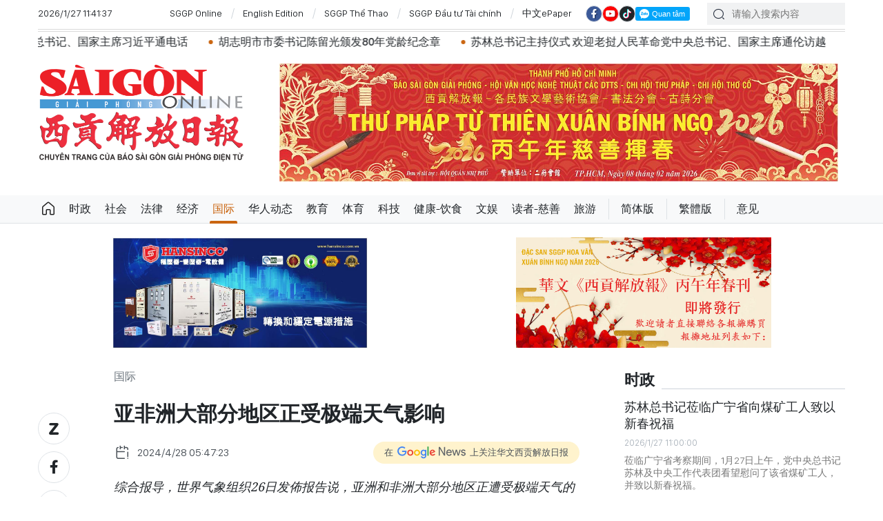

--- FILE ---
content_type: text/html;charset=utf-8
request_url: https://cn.sggp.org.vn/%E4%BA%9A%E9%9D%9E%E6%B4%B2%E5%A4%A7%E9%83%A8%E5%88%86%E5%9C%B0%E5%8C%BA%E6%AD%A3%E5%8F%97%E6%9E%81%E7%AB%AF%E5%A4%A9%E6%B0%94%E5%BD%B1%E5%93%8D-post108007.html
body_size: 19310
content:

 <!DOCTYPE html>
<html lang="zh" class="sgcn">
<head>


 <title>亚非洲大部分地区正受极端天气影响 | 华文西贡解放日报</title>
<meta name="description" content="综合报导，世界气象组织26日发佈报告说，亚洲和非洲大部分地区正遭受极端天气的影响。报告指出，在东非和阿拉伯半岛部分地区，强降雨和洪水夺走了许多人的生命，并造成经济和农业损失。"/>
<meta name="keywords" content="亚非洲大部分地区,极端天气,世界气象组织"/>
<meta name="news_keywords" content="亚非洲大部分地区,极端天气,世界气象组织"/>
<meta http-equiv="Content-Type" content="text/html; charset=utf-8" />
<meta http-equiv="X-UA-Compatible" content="IE=edge"/>
<meta http-equiv="refresh" content="1200" />
<meta name="revisit-after" content="1 days" />
<!-- <meta name="viewport" content="width=device-width, initial-scale=1">-->
<meta http-equiv="content-language" content="zh" />
<link rel="shortcut icon" href="https://static-cms-sggp.epicdn.me/v4/web-cn/styles/img/favicon.ico" type="image/x-icon" />
<link rel="dns-prefetch" href="//static.sggp.org.vn"/>
<link rel="dns-prefetch" href="//www.google-analytics.com" />
<link rel="dns-prefetch" href="//www.googletagmanager.com" />
<link rel="dns-prefetch" href="//stc.za.zaloapp.com" />
<link rel="dns-prefetch" href="//fonts.googleapis.com" />
<meta property="fb:app_id" itemprop="name" content="1508416085866718"/>
<script>
var cmsConfig = {
domainDesktop: 'https://cn.sggp.org.vn',
domainMobile: 'https://cn.sggp.org.vn',
domainApi: 'https://api-cn.sggp.org.vn',
domainStatic: 'https://static-cms-sggp.epicdn.me/v4/web-cn',
domainLog: 'https://log-cn.sggp.org.vn',
googleAnalytics: 'G-868LWVB1EB,UA-97175671-1',
siteId: 0,
adsZone: 4,
adsLazy: true
};
if (window.location.protocol !== 'https:' && window.location.hostname.indexOf('sggp.org.vn') !== -1) {
window.location = 'https://' + window.location.hostname + window.location.pathname + window.location.hash;
}
var USER_AGENT=window.navigator&&window.navigator.userAgent||"",IS_MOBILE=/Android|webOS|iPhone|iPod|BlackBerry|Windows Phone|IEMobile|Mobile Safari|Opera Mini/i.test(USER_AGENT),IS_REDIRECT=!1;function setCookie(e,o,i){var n=new Date,i=(n.setTime(n.getTime()+24*i*60*60*1e3),"expires="+n.toUTCString());document.cookie=e+"="+o+"; "+i+";path=/;"}function getCookie(e){var o=document.cookie.indexOf(e+"="),i=o+e.length+1;return!o&&e!==document.cookie.substring(0,e.length)||-1===o?null:(-1===(e=document.cookie.indexOf(";",i))&&(e=document.cookie.length),unescape(document.cookie.substring(i,e)))}IS_MOBILE&&getCookie("isDesktop")&&(setCookie("isDesktop",1,-1),window.location=window.location.pathname+window.location.search,IS_REDIRECT=!0);
</script>
 <meta name="robots" content="noarchive, max-image-preview:large, index, follow" />
<meta name="GOOGLEBOT" content="noarchive, max-image-preview:large, index, follow" />
 <link rel="canonical" href="https://cn.sggp.org.vn/亚非洲大部分地区正受极端天气影响-post108007.html" />

 <meta property="og:site_name" content="华文西贡解放日报"/>
<meta property="og:rich_attachment" content="true"/>
<meta property="og:type" content="article"/>
<meta property="og:url" content="https://cn.sggp.org.vn/亚非洲大部分地区正受极端天气影响-post108007.html"/>
<meta property="og:image" content="https://image.sggp.org.vn/1200x630/Uploaded/2026/bwvvopqi/2024_04_28/chau-phi-5486.jpg"/>
<meta property="og:image:width" content="1200"/>
<meta property="og:image:height" content="630"/>
<meta property="og:title" content="亚非洲大部分地区正受极端天气影响"/>
<meta property="og:description" content="综合报导，世界气象组织26日发佈报告说，亚洲和非洲大部分地区正遭受极端天气的影响。报告指出，在东非和阿拉伯半岛部分地区，强降雨和洪水夺走了许多人的生命，并造成经济和农业损失。"/>
<meta name="twitter:card" value="summary"/>
<meta name="twitter:url" content="https://cn.sggp.org.vn/亚非洲大部分地区正受极端天气影响-post108007.html"/>
<meta name="twitter:title" content="亚非洲大部分地区正受极端天气影响"/>
<meta name="twitter:description" content="综合报导，世界气象组织26日发佈报告说，亚洲和非洲大部分地区正遭受极端天气的影响。报告指出，在东非和阿拉伯半岛部分地区，强降雨和洪水夺走了许多人的生命，并造成经济和农业损失。"/>
<meta name="twitter:image" content="https://image.sggp.org.vn/1200x630/Uploaded/2026/bwvvopqi/2024_04_28/chau-phi-5486.jpg"/>
<meta name="twitter:site" content="@华文西贡解放日报"/>
<meta name="twitter:creator" content="@华文西贡解放日报"/>
 <meta property="article:tag" content="亚非洲大部分地区,极端天气,世界气象组织"/>
<meta property="article:section" content="国际" />
<meta property="article:published_time" content="2024-04-28T12:47:23+0700"/>
<meta property="article:modified_time" content="2024-04-28T10:18:40+0700"/>

 <meta property="dable:image" content="https://image.sggp.org.vn/600x315/Uploaded/2026/bwvvopqi/2024_04_28/chau-phi-5486.jpg"/>
 <meta property="dable:item_id" content="108007"/>

<script type="application/ld+json">
{
"@context": "http://schema.org",
"@type": "Organization",
"name": "华文西贡解放日报",
"url": "https://cn.sggp.org.vn",
"logo": "https://static-cms-sggp.epicdn.me/v4/web-cn/styles/img/logo.png"
}
</script>

 <script type="application/ld+json">
{
"@context" : "http://schema.org",
"@type" : "WebSite",
"name" : "国际",
"url" : "https://cn.sggp.org.vn/国际/"
}
</script>
<script type="application/ld+json">
{
"@context":"http://schema.org",
"@type":"BreadcrumbList",
"itemListElement":[
{
"@type":"ListItem",
"position":1,
"item":{
"@id":"https://cn.sggp.org.vn/国际/",
"name":"国际"
}
}
]
}
</script>
 <script type="application/ld+json">
{
"@context": "http://schema.org",
"@type": "NewsArticle",
"mainEntityOfPage":{
"@type":"WebPage",
"@id":"https://cn.sggp.org.vn/亚非洲大部分地区正受极端天气影响-post108007.html"
},
"headline": "亚非洲大部分地区正受极端天气影响",
"description": "综合报导，世界气象组织26日发佈报告说，亚洲和非洲大部分地区正遭受极端天气的影响。报告指出，在东非和阿拉伯半岛部分地区，强降雨和洪水夺走了许多人的生命，并造成经济和农业损失。",
"image": {
"@type": "ImageObject",
"url": "https://image.sggp.org.vn/1200x630/Uploaded/2026/bwvvopqi/2024_04_28/chau-phi-5486.jpg",
"width" : 1200,
"height" : 675
},
"datePublished": "2024-04-28T12:47:23+0700",
"dateModified": "2024-04-28T10:18:40+0700",
"author": {
"@type": "Person",
"name": ""
},
"publisher": {
"@type": "Organization",
"name": "华文西贡解放日报",
"logo": {
"@type": "ImageObject",
"url": "https://static-cms-sggp.epicdn.me/v4/web-cn/styles/img/logo.png"
}
}
}
</script>

 <link rel="preload" href="https://static-cms-sggp.epicdn.me/v4/web-cn/styles/fonts/sggp/Noto_Serif_TC/NotoSerifTC-Black.otf" as="font" type="font/otf" crossorigin>
<link rel="preload" href="https://static-cms-sggp.epicdn.me/v4/web-cn/styles/fonts/sggp/Noto_Serif_TC/NotoSerifTC-Medium.otf" as="font" type="font/otf" crossorigin>
<link rel="preload" href="https://static-cms-sggp.epicdn.me/v4/web-cn/styles/fonts/sggp/Noto/NotoSerif-SemiBold.ttf" as="font" type="font/ttf" crossorigin>
<link rel="preload" href="https://static-cms-sggp.epicdn.me/v4/web-cn/styles/fonts/sggp/Noto/NotoSerif-Regular.ttf" as="font" type="font/ttf" crossorigin>
<link rel="preload" href="https://static-cms-sggp.epicdn.me/v4/web-cn/styles/fonts/sggp/Noto/NotoSerif-Italic.ttf" as="font" type="font/ttf" crossorigin>
<link rel="preload" href="https://static-cms-sggp.epicdn.me/v4/web-cn/styles/fonts/sggp/SanFranciscoDisplay/SanFranciscoDisplay-Semibold.otf" as="font" type="font/otf" crossorigin>
<link rel="preload" href="https://static-cms-sggp.epicdn.me/v4/web-cn/styles/fonts/sggp/SanFranciscoDisplay/SanFranciscoDisplay-Medium.otf" as="font" type="font/otf" crossorigin>
<link rel="preload" href="https://static-cms-sggp.epicdn.me/v4/web-cn/styles/fonts/sggp/SanFranciscoDisplay/SanFranciscoDisplay-Regular.otf" as="font" type="font/otf" crossorigin>
<link rel="preload" href="https://static-cms-sggp.epicdn.me/v4/web/styles/css/main.min-1.2.5.css" as="style">
<link rel="preload" href="https://static-cms-sggp.epicdn.me/v4/web-cn/js/main.min.js?v=1.0.4" as="script">

 <link rel="preload" href="https://static-cms-sggp.epicdn.me/v4/web-cn/js/detail.min.js?v=1.0.2" as="script">
 <link rel="preload" href="https://static-cms-common.zadn.vn/content-body/styles/css/sggp.css?v=1.0.2" as="style">
<link rel="stylesheet" href="https://static-cms-common.zadn.vn/content-body/styles/css/sggp.css?v=1.0.2">
<link rel="stylesheet" href="https://static-cms-sggp.epicdn.me/v4/web/styles/css/main.min-1.2.5.css">


  <script type="text/javascript">
var _metaOgUrl = 'https://cn.sggp.org.vn/share108007.html';
var page_title = document.title;
var tracked_url = window.location.pathname + window.location.search + window.location.hash;
 var cate_path = '\u56FD\u9645';
if (cate_path.length > 0) {
tracked_url = "/" + cate_path + tracked_url;
}
</script>
 <script async="" src="https://www.googletagmanager.com/gtag/js?id=G-868LWVB1EB"></script>
<script>
if(!IS_REDIRECT){
window.dataLayer = window.dataLayer || [];
function gtag(){dataLayer.push(arguments);}
gtag('js', new Date());
 gtag('config', 'G-868LWVB1EB', {page_path: tracked_url});
 
  gtag('config', 'UA-97175671-1', {page_path: tracked_url});
 }
</script>
<script async defer src="https://static-cms-sggp.epicdn.me/v4/web-cn/js/log.min.js?v=1.0"></script>
 <script src="https://api-cn.sggp.org.vn/sda?object_type=2&object_id=4&platform=1&head_append=1" data-object="4"></script>

  


<script type="text/javascript">
var cateId = 4;
var contentId = 108007;
</script>
<script async src="https://sp.zalo.me/plugins/sdk.js"></script>
</head>
<body class="">  
 <header class="site-header ">
<div class="container">
<div class="top-header">
<time id="todayTime" class="time"></time>
 <a href="https://sggp.org.vn/" target="_blank" title="SGGP Online">SGGP Online</a>
<a href="https://en.sggp.org.vn/" target="_blank" title="English Edition">English Edition</a>
<a href="https://thethao.sggp.org.vn/" target="_blank" title="SGGP Thể Thao">SGGP Thể Thao</a>
<a href="https://dttc.sggp.org.vn/" target="_blank" title="SGGP Đầu tư Tài chính">SGGP Đầu tư Tài chính</a>
<a href="/epaper/" target="_blank" title="中文ePaper">中文ePaper</a>
<div class="social">
<a href="https://www.facebook.com/baosggphoavan" class="fb" target="_blank" title="Báo SGGP Hoa văn trên Facebook"><i class="ic-facebook"></i></a>
<a href="https://www.youtube.com/@sggphoavan" class="yt" target="_blank" title="Báo SGGP Hoa văn trên Youtube"><i class="ic-video"></i></a>
<a href="https://www.tiktok.com/@sggphoavan" class="tiktok" target="_blank" title="Báo SGGP Hoa văn trên Tiktok"><i class="ic-tiktok"></i></a>
<div class="zalo-follow-only-button" data-oaid="1947282927698490478">Quan tâm Zalo OA</div>
</div>
<div class="search">
<input type="text" class="input-search txtsearch" placeholder="请输入搜索内容">
<i class="ic-search btn_search"></i>
</div>
</div>


 <div class="headline">
<div class="marquee">

<a class="item" href="https://cn.sggp.org.vn/%E8%8B%8F%E6%9E%97%E6%80%BB%E4%B9%A6%E8%AE%B0%E8%8E%85%E4%B8%B4%E5%B9%BF%E5%AE%81%E7%9C%81%E5%90%91%E7%85%A4%E7%9F%BF%E5%B7%A5%E4%BA%BA%E8%87%B4%E4%BB%A5%E6%96%B0%E6%98%A5%E7%A5%9D%E7%A6%8F-post132975.html" title="苏林总书记莅临广宁省向煤矿工人致以新春祝福" >苏林总书记莅临广宁省向煤矿工人致以新春祝福</a>

<a class="item" href="https://cn.sggp.org.vn/post-132924.html" title="党中央总书记苏林同老挝总书记通伦·西苏里举行会谈" >党中央总书记苏林同老挝总书记通伦·西苏里举行会谈</a>

<a class="item" href="https://cn.sggp.org.vn/%E5%85%9A%E4%B8%AD%E5%A4%AE%E6%80%BB%E4%B9%A6%E8%AE%B0%E8%8B%8F%E6%9E%97%E4%B8%8E%E4%B8%AD%E5%85%B1%E4%B8%AD%E5%A4%AE%E6%80%BB%E4%B9%A6%E8%AE%B0%E5%9B%BD%E5%AE%B6%E4%B8%BB%E5%B8%AD%E4%B9%A0%E8%BF%91%E5%B9%B3%E9%80%9A%E7%94%B5%E8%AF%9D-post132940.html" title="党中央总书记苏林与中共中央总书记、国家主席习近平通电话" >党中央总书记苏林与中共中央总书记、国家主席习近平通电话</a>

<a class="item" href="https://cn.sggp.org.vn/%E8%83%A1%E5%BF%97%E6%98%8E%E5%B8%82%E5%B8%82%E5%A7%94%E4%B9%A6%E8%AE%B0%E9%99%88%E7%95%99%E5%85%89%E9%A2%81%E5%8F%9180%E5%B9%B4%E5%85%9A%E9%BE%84%E7%BA%AA%E5%BF%B5%E7%AB%A0-post132918.html" title="胡志明市市委书记陈留光颁发80年党龄纪念章" >胡志明市市委书记陈留光颁发80年党龄纪念章</a>

<a class="item" href="https://cn.sggp.org.vn/%E8%8B%8F%E6%9E%97%E6%80%BB%E4%B9%A6%E8%AE%B0%E4%B8%BB%E6%8C%81%E4%BB%AA%E5%BC%8F-%E6%AC%A2%E8%BF%8E%E8%80%81%E6%8C%9D%E4%BA%BA%E6%B0%91%E9%9D%A9%E5%91%BD%E5%85%9A%E4%B8%AD%E5%A4%AE%E6%80%BB%E4%B9%A6%E8%AE%B0%E5%9B%BD%E5%AE%B6%E4%B8%BB%E5%B8%AD%E9%80%9A%E4%BC%A6%E8%AE%BF%E8%B6%8A-post132905.html" title="苏林总书记主持仪式 欢迎老挝人民革命党中央总书记、国家主席通伦访越" >苏林总书记主持仪式 欢迎老挝人民革命党中央总书记、国家主席通伦访越</a>

<a class="item" href="https://cn.sggp.org.vn/%E8%8B%8F%E6%9E%97%E6%80%BB%E4%B9%A6%E8%AE%B0%E4%BC%9A%E8%A7%81%E5%87%BA%E5%B8%AD%E5%85%9A-%E5%8D%81%E5%9B%9B%E5%A4%A7%E7%9A%84%E9%A9%BB%E5%A4%96%E5%A4%A7%E4%BD%BF%E5%92%8C%E8%B6%8A%E5%8D%97%E9%A9%BB%E5%A4%96%E6%9C%BA%E6%9E%84%E8%B4%9F%E8%B4%A3%E4%BA%BA-post132874.html" title="苏林总书记会见出席党 “十四大”的驻外大使和越南驻外机构负责人" >苏林总书记会见出席党 “十四大”的驻外大使和越南驻外机构负责人</a>

<a class="item" href="https://cn.sggp.org.vn/%E8%83%A1%E5%BF%97%E6%98%8E%E5%B8%82%E5%8A%A0%E7%B4%A7%E6%8E%A8%E8%BF%9B%E5%9C%B0%E9%93%812%E5%8F%B7%E7%BA%BF%E5%9C%B0%E8%B4%A8%E5%8B%98%E6%9F%A5%E9%92%BB%E6%8E%A2%E5%B7%A5%E4%BD%9C-post132866.html" title="胡志明市加紧推进地铁2号线地质勘查钻探工作" >胡志明市加紧推进地铁2号线地质勘查钻探工作</a>

<a class="item" href="https://cn.sggp.org.vn/多国领导人继续发来贺电贺函祝贺苏林同志当选越南共产党中央总书记-post132862.html" title="多国领导人继续发来贺电贺函祝贺苏林同志当选越南共产党中央总书记" >多国领导人继续发来贺电贺函祝贺苏林同志当选越南共产党中央总书记</a>

<a class="item" href="https://cn.sggp.org.vn/post-132842.html" title="越南小型企业在压力下推进数字化转型" >越南小型企业在压力下推进数字化转型</a>

<a class="item" href="https://cn.sggp.org.vn/post-132838.html" title="越南被评选为亚洲最值得体验的旅游目的地之一" >越南被评选为亚洲最值得体验的旅游目的地之一</a>

<a class="item" href="https://cn.sggp.org.vn/%E5%90%8C%E5%A1%94%E7%9C%81ocop%E4%BA%A7%E5%93%81%E5%9C%A8%E5%9B%BD%E5%86%85%E5%B8%82%E5%9C%BA%E7%AB%99%E7%A8%B3%E8%84%9A%E8%B7%9F-%E9%80%90%E6%AD%A5%E8%BF%9B%E5%86%9B%E5%9B%BD%E9%99%85%E5%B8%82%E5%9C%BA-post132833.html" title="同塔省OCOP产品：在国内市场站稳脚跟 逐步进军国际市场" >同塔省OCOP产品：在国内市场站稳脚跟 逐步进军国际市场</a>
 </div>
</div>

<div class="content-header">
 <a href="https://cn.sggp.org.vn" title="华文西贡解放日报" class="logo">华文西贡解放日报</a>

<div id="sdaWeb_SdaHeader" class="rennab" data-platform="1" data-position="Web_SdaHeader">
<script>
window.addEventListener('load', function(){
if(typeof Web_SdaHeader != 'undefined'){window.CMS_RENNAB.pushSda(Web_SdaHeader, 'sdaWeb_SdaHeader');}else{document.getElementById('sdaWeb_SdaHeader').style.display = "none";}
});
</script>
</div>
</div>
</div>


<div class="navigation sticky">
<ul class="menu">
<li>
<a class="ic-home " href="https://cn.sggp.org.vn" title="Trang chủ">Trang chủ</a>
</li>
 
<li>
<a class="" href="https://cn.sggp.org.vn/时政/" title="时政">时政</a>

</li>

<li>
<a class="" href="https://cn.sggp.org.vn/社会/" title="社会">社会</a>

</li>

<li>
<a class="" href="https://cn.sggp.org.vn/法律/" title="法律">法律</a>

</li>

<li>
<a class="" href="https://cn.sggp.org.vn/经济/" title="经济">经济</a>

</li>

<li>
<a class="active" href="https://cn.sggp.org.vn/国际/" title="国际">国际</a>

</li>

<li>
<a class="" href="https://cn.sggp.org.vn/华人动态/" title="华人动态">华人动态</a>

</li>

<li>
<a class="" href="https://cn.sggp.org.vn/教育/" title="教育">教育</a>

</li>

<li>
<a class="" href="https://cn.sggp.org.vn/体育/" title="体育">体育</a>

</li>

<li>
<a class="" href="https://cn.sggp.org.vn/科技/" title="科技">科技</a>

</li>

<li>
<a class="" href="https://cn.sggp.org.vn/健康-饮食/" title="健康-饮食">健康-饮食</a>

</li>

<li>
<a class="" href="https://cn.sggp.org.vn/文娱/" title="文娱">文娱</a>

</li>

<li>
<a class="" href="https://cn.sggp.org.vn/读者-慈善/" title="读者-慈善">读者-慈善</a>

</li>

<li>
<a class="" href="https://cn.sggp.org.vn/旅游/" title="旅游">旅游</a>

</li>
 <li class="bold"><a href="javascript:TSC('gb');" title="简体版">简体版</a></li>
<li class="bold"><a href="javascript:TSC('big5');" title="繁體版">繁體版</a></li>
<li class="bold"><a href="mailto:hoavan@sggp.org.vn" target="_blank" title="意见">意见</a></li>

</ul>
</div>
</header>
<div class="site-body"> 
 

<div class="container detail-page">
<div class="rennab-wrap equal-3">

<div id="sdaWeb_SdaTop" class="rennab" data-platform="1" data-position="Web_SdaTop">
<script>
window.addEventListener('load', function(){
if(typeof Web_SdaTop != 'undefined'){window.CMS_RENNAB.pushSda(Web_SdaTop, 'sdaWeb_SdaTop');}else{document.getElementById('sdaWeb_SdaTop').style.display = "none";}
});
</script>
</div>
</div>
<div class="row">
<div class="main-col content-col">
<div class="article">



<div class="breadcrumbs">
     <h2 class="main">
<a href="https://cn.sggp.org.vn/国际/" title="国际" class="active">国际</a>
</h2>


</div>


<div class="social sticky article__share">
<a href="javascript:void(0);" class="zl zalo-share-button" data-href="https://cn.sggp.org.vn/share108007.html" data-oaid="2972004326007924608" data-layout="2" data-color="blue" data-customize="true">
<i class="ic-zalo"></i>
</a>
<a href="javascript:void(0);" class="share fb" data-href="https://cn.sggp.org.vn/share108007.html" data-rel="facebook" title="Share Facebook">
<i class="ic-facebook"></i>
</a>
<a href="javascript:void(0);" class="share tw" data-href="https://cn.sggp.org.vn/share108007.html" data-rel="twitter" title="Share Twitter">
<i class="ic-twitter"></i>
</a>
<a href="mailto:?subject=Tin đáng đọc từ Báo Sài Gòn Giải Phóng&body=https://cn.sggp.org.vn/share108007.html" class="mail">
<i class="ic-email "></i>
</a>
<a href="javascript:void(0);" class="print sendprint" title="Print">
<i class="ic-print"></i>
</a>
<a href="javascript:void(0);" class="share link" data-rel="copy" data-href="https://cn.sggp.org.vn/share108007.html" title="Copy link">
<i class="ic-link"></i>
</a>
<a href="#comment108007" class="mess" title="Comment">
<i class="ic-mess"></i>
</a>

<a href="https://cn.sggp.org.vn/国际/" class="back" title="国际">
<i class="ic-reply"></i>
</a>
</div>

 <h1 class="article__title cms-title">
 亚非洲大部分地区正受极端天气影响
</h1>

<div class="article__meta">
<div class="row">




<time class="time" datetime="2024-04-28T12:47:23+0700"><i class="ic-calendar"></i><span data-time="1714283243">28/04/2024 12:47</span></time>
<meta class="cms-date" itemprop="datePublished" content="2024-04-28T12:47:23+0700">
<a class="gg-news" href="https://news.google.com/publications/CAAqBwgKMNHOqQww4862BA" target="_blank" title="Google News">
<span>在</span>
<img src="https://static-cms-sggp.epicdn.me/v4/web-cn/styles/img/gg-news.png" alt="Google News">
<span>上关注华文西贡解放日报</span>
</a>
</div>
</div>

 <div class="article__sapo cms-desc">
<p>综合报导，世界气象组织26日发佈报告说，亚洲和非洲大部分地区正遭受极端天气的影响。报告指出，在东非和阿拉伯半岛部分地区，强降雨和洪水夺走了许多人的生命，并造成经济和农业损失。</p>
</div>

<div id="sdaWeb_SdaArticleAfterSapo" class="rennab" data-platform="1" data-position="Web_SdaArticleAfterSapo">
<script>
window.addEventListener('load', function(){
if(typeof Web_SdaArticleAfterSapo != 'undefined'){window.CMS_RENNAB.pushSda(Web_SdaArticleAfterSapo, 'sdaWeb_SdaArticleAfterSapo');}else{document.getElementById('sdaWeb_SdaArticleAfterSapo').style.display = "none";}
});
</script>
</div>

<div class="article__body zce-content-body cms-body" itemprop="articleBody">


<figure class="">
<img class="cms-photo" src="https://image.sggp.org.vn/w680/Uploaded/2026/bwvvopqi/2024_04_28/chau-phi-5486.jpg" alt="当地时间4月26日，世界气象组织发布报告说，亚洲和非洲大部分地区正遭受极端天气的影响。（图：互联网）" cms-photo-caption="当地时间4月26日，世界气象组织发布报告说，亚洲和非洲大部分地区正遭受极端天气的影响。（图：互联网）"/>
 <figcaption>当地时间4月26日，世界气象组织发布报告说，亚洲和非洲大部分地区正遭受极端天气的影响。（图：互联网）</figcaption>
</figure>

<div id="sdaWeb_SdaArticleAfterAvatar" class="rennab" data-platform="1" data-position="Web_SdaArticleAfterAvatar">
<script>
window.addEventListener('load', function(){
if(typeof Web_SdaArticleAfterAvatar != 'undefined'){window.CMS_RENNAB.pushSda(Web_SdaArticleAfterAvatar, 'sdaWeb_SdaArticleAfterAvatar');}else{document.getElementById('sdaWeb_SdaArticleAfterAvatar').style.display = "none";}
});
</script>
</div>
<p style="text-align: justify;">　　在亚洲，高温席捲多地，扰乱民众日常生活，且构成严重的健康威胁。世界气象组织专家表示，厄尔尼诺现象和印度洋偶极子现象正在发挥作用，但是人类活动产生的温室气体也对气候也产生了重大影响，特别是在极端高温方面。连日来，肯尼亚、坦桑尼亚、布隆迪等东非国家遭受持续暴雨袭击，由此引发的洪水、泥石流等灾害已经导致200多人死亡。据气象部门预测，非洲之角的一些国家将在5月至7月期间经历比以往更加潮湿的天气。预计苏丹、埃塞俄比亚、乌干达等国家都将受到影响◆</p>








<div id="sdaWeb_SdaArticleAfterBody" class="rennab" data-platform="1" data-position="Web_SdaArticleAfterBody">
<script>
window.addEventListener('load', function(){
if(typeof Web_SdaArticleAfterBody != 'undefined'){window.CMS_RENNAB.pushSda(Web_SdaArticleAfterBody, 'sdaWeb_SdaArticleAfterBody');}else{document.getElementById('sdaWeb_SdaArticleAfterBody').style.display = "none";}
});
</script>
</div>
</div>


<div class="social border article__share">

<a href="https://cn.sggp.org.vn/国际/" class="back" title="国际">
<i class="ic-reply"></i>
</a>
<a href="#comment108007" class="mess" title="Comment">
<i class="ic-mess"></i>
</a>
<a href="mailto:?subject=Tin đáng đọc từ Báo Sài Gòn Giải Phóng&body=https://cn.sggp.org.vn/share108007.html" class="mail">
<i class="ic-email "></i>
</a>
<a href="javascript:void(0);" class="share link" data-rel="copy" data-href="https://cn.sggp.org.vn/share108007.html" title="Copy link">
<i class="ic-link"></i>
</a>
<a href="javascript:void(0);" class="print sendprint" title="Print">
<i class="ic-print"></i>
</a>
<a href="javascript:void(0);" class="zl zalo-share-button" data-href="https://cn.sggp.org.vn/share108007.html" data-oaid="2972004326007924608" data-layout="2" data-color="blue" data-customize="true">
<i class="ic-zalo"></i>
</a>
<a href="javascript:void(0);" class="share fb" data-href="https://cn.sggp.org.vn/share108007.html" data-rel="facebook" title="Share Facebook">
<i class="ic-facebook"></i>
</a>
<a href="javascript:void(0);" class="share tw" data-href="https://cn.sggp.org.vn/share108007.html" data-rel="twitter" title="Share Twitter">
<i class="ic-twitter"></i>
</a>
</div>

<div id="sdaWeb_SdaArticleAfterSocial" class="rennab" data-platform="1" data-position="Web_SdaArticleAfterSocial">
<script>
window.addEventListener('load', function(){
if(typeof Web_SdaArticleAfterSocial != 'undefined'){window.CMS_RENNAB.pushSda(Web_SdaArticleAfterSocial, 'sdaWeb_SdaArticleAfterSocial');}else{document.getElementById('sdaWeb_SdaArticleAfterSocial').style.display = "none";}
});
</script>
</div>

 <div class="article__tag">
<h3 class="box-heading">
<span class="title">关键词</span>
</h3>
<div class="box-content">
 <a href="https://cn.sggp.org.vn/亚非洲大部分地区-tag233085.html" title="亚非洲大部分地区">亚非洲大部分地区</a>
 <a href="https://cn.sggp.org.vn/极端天气-tag193800.html" title="极端天气">极端天气</a>
 <a href="https://cn.sggp.org.vn/世界气象组织-tag186015.html" title="世界气象组织">世界气象组织</a>
 </div>
</div>

<div id="sdaWeb_SdaArticleAfterTag" class="rennab" data-platform="1" data-position="Web_SdaArticleAfterTag">
<script>
window.addEventListener('load', function(){
if(typeof Web_SdaArticleAfterTag != 'undefined'){window.CMS_RENNAB.pushSda(Web_SdaArticleAfterTag, 'sdaWeb_SdaArticleAfterTag');}else{document.getElementById('sdaWeb_SdaArticleAfterTag').style.display = "none";}
});
</script>
</div>

 <div class="wrap-comment" id="comment108007" data-id="108007" data-type="20"></div>

<div id="sdaWeb_SdaArticleAfterComment" class="rennab" data-platform="1" data-position="Web_SdaArticleAfterComment">
<script>
window.addEventListener('load', function(){
if(typeof Web_SdaArticleAfterComment != 'undefined'){window.CMS_RENNAB.pushSda(Web_SdaArticleAfterComment, 'sdaWeb_SdaArticleAfterComment');}else{document.getElementById('sdaWeb_SdaArticleAfterComment').style.display = "none";}
});
</script>
</div>
</div>


<div class="multi-pack-3">
<h3 class="box-heading">
<a href="https://cn.sggp.org.vn/国际/" title="国际" class="title">
相关阅读
</a>
</h3>
<div class="box-content content-list " data-source="recommendation-4">

 
<article class="story" data-id="132977">
 

 <figure class="story__thumb">
<a class="cms-link" href="https://cn.sggp.org.vn/中国外交部回应高市早苗涉台湾地区最新言论日方没有任何资格对台湾地区置喙-post132977.html" title="中国外交部回应高市早苗涉台湾地区最新言论：日方没有任何资格对台湾地区置喙">
 <img class="lazyload" src="[data-uri]" data-src="https://image.sggp.org.vn/240x160/Uploaded/2026/mognug/2026_01_27/3b87e950352ac65ccbaec15d346e960092138aa7-6154-5557.jpg" alt="外交部发言人郭嘉昆。">
</a>
</figure>


<h2 class="story__heading" data-tracking="132977">
<a class="cms-link" href="https://cn.sggp.org.vn/中国外交部回应高市早苗涉台湾地区最新言论日方没有任何资格对台湾地区置喙-post132977.html" title="中国外交部回应高市早苗涉台湾地区最新言论：日方没有任何资格对台湾地区置喙">
中国外交部回应高市早苗涉台湾地区最新言论：日方没有任何资格对台湾地区置喙
 
</a>
</h2> 
<div class="story__meta">


<time class="time" datetime="2026-01-27T17:40:16+0700" data-time="1769510416">
27/01/2026 17:40
</time>
</div>


 <div class="story__summary story__shorten">
<p>据新华社报道，日本首相高市早苗称，如果台海发生危机，美日可能采取联合行动撤离美日公民，在这样的情况下，日本不可能抛弃它的盟友。对此，中国外交部发言人郭嘉昆1月27日在例行记者会上说，无论在历史上、法律上，日方都没有任何资格对台湾地区置喙。</p>
</div>
</article>




<article class="story" data-id="132971">
 

 <figure class="story__thumb">
<a class="cms-link" href="https://cn.sggp.org.vn/未来五年中国空间科学驶入快车道-post132971.html" title="未来五年，中国空间科学驶入快车道">
 <img class="lazyload" src="[data-uri]" data-src="https://image.sggp.org.vn/240x160/Uploaded/2026/chuovhu/2026_01_27/64aaba85e4b0736d76fb2cad-m-9903-2227.jpg" alt="2023年7月9日晚上7时，中国在酒泉卫星发射中心使用长征二号丙运载火箭。图：新华社">
</a>
</figure>


<h2 class="story__heading" data-tracking="132971">
<a class="cms-link" href="https://cn.sggp.org.vn/未来五年中国空间科学驶入快车道-post132971.html" title="未来五年，中国空间科学驶入快车道">
未来五年，中国空间科学驶入快车道
 
</a>
</h2> 
<div class="story__meta">


<time class="time" datetime="2026-01-27T17:15:40+0700" data-time="1769508940">
27/01/2026 17:15
</time>
</div>


 <div class="story__summary story__shorten">
<p>从“神舟”系列飞船到“嫦娥”探月工程，中国的空间科技正逐渐从“跟跑”到“并跑”，甚至在某些领域实现“领跑”。上周末，在复旦大学举行的第六届中国大地测量和地球物理学学术大会（CCGG）期间，中国科学院院士、中国科学院国家空间科学中心主任王赤接受专访时表示，“十五五”期间，中国的空间科学发展将驶入快车道。</p>
</div>
</article>




<article class="story" data-id="132965">
 

 <figure class="story__thumb">
<a class="cms-link" href="https://cn.sggp.org.vn/英国首相斯塔默将访华-post132965.html" title="英国首相斯塔默将访华 ">
 <img class="lazyload" src="[data-uri]" data-src="https://image.sggp.org.vn/240x160/Uploaded/2026/cqjwqcadl/2026_01_27/rbdp39znttumozcn-9705-4175.jpg" alt="外交部发言人1月27日宣布：应国务院总理李强邀请，英国首相斯塔默将于1月28日至31日对中国进行正式访问。 (图自新华社） ">
</a>
</figure>


<h2 class="story__heading" data-tracking="132965">
<a class="cms-link" href="https://cn.sggp.org.vn/英国首相斯塔默将访华-post132965.html" title="英国首相斯塔默将访华 ">
英国首相斯塔默将访华 
 
</a>
</h2> 
<div class="story__meta">


<time class="time" datetime="2026-01-27T15:11:44+0700" data-time="1769501504">
27/01/2026 15:11
</time>
</div>



</article>




<article class="story" data-id="132945">
 

 <figure class="story__thumb">
<a class="cms-link" href="https://cn.sggp.org.vn/美军林肯号航母打击群正部署到中东-post132945.html" title="美军：“林肯”号航母打击群“正部署到中东”">
 <img class="lazyload" src="[data-uri]" data-src="https://image.sggp.org.vn/240x160/Uploaded/2026/cdhncuxjw/2026_01_27/1b6c5fd70e10424d850ad9714f53383f-6-2-6588-712.jpg" alt="美军：“林肯”号航母打击群“正部署到中东”">
</a>
</figure>


<h2 class="story__heading" data-tracking="132945">
<a class="cms-link" href="https://cn.sggp.org.vn/美军林肯号航母打击群正部署到中东-post132945.html" title="美军：“林肯”号航母打击群“正部署到中东”">
美军：“林肯”号航母打击群“正部署到中东”
 
</a>
</h2> 
<div class="story__meta">


<time class="time" datetime="2026-01-27T09:26:42+0700" data-time="1769480802">
27/01/2026 09:26
</time>
</div>


 <div class="story__summary story__shorten">
<p>据中新网援引美国广播公司(ABC)报道，当地时间1月26日，负责中东地区美军行动的美军中央司令部在社交媒体发布消息说，美国海军“亚伯拉罕·林肯”号航空母舰打击群“正部署到中东”。</p>
</div>
</article>
 
<div id="sdaWeb_SdaNative1" class="rennab" data-platform="1" data-position="Web_SdaNative1">
<script>
window.addEventListener('load', function(){
if(typeof Web_SdaNative1 != 'undefined'){window.CMS_RENNAB.pushSda(Web_SdaNative1, 'sdaWeb_SdaNative1');}else{document.getElementById('sdaWeb_SdaNative1').style.display = "none";}
});
</script>
</div>



<article class="story" data-id="132944">
 

 <figure class="story__thumb">
<a class="cms-link" href="https://cn.sggp.org.vn/特朗普将提高对韩国多种商品关税税率至25-post132944.html" title="特朗普：将提高对韩国多种商品关税税率至25%">
 <img class="lazyload" src="[data-uri]" data-src="https://image.sggp.org.vn/240x160/Uploaded/2026/cdhncuxjw/2026_01_27/37b3fe605fa64727a36b8066ba159efa-9645-2404.jpg" alt="当地时间2025年8月25日，美国总统特朗普与韩国总统李在明在华盛顿白宫椭圆形办公室举行双边会晤。">
</a>
</figure>


<h2 class="story__heading" data-tracking="132944">
<a class="cms-link" href="https://cn.sggp.org.vn/特朗普将提高对韩国多种商品关税税率至25-post132944.html" title="特朗普：将提高对韩国多种商品关税税率至25%">
特朗普：将提高对韩国多种商品关税税率至25%
 
</a>
</h2> 
<div class="story__meta">


<time class="time" datetime="2026-01-27T09:03:04+0700" data-time="1769479384">
27/01/2026 09:03
</time>
</div>


 <div class="story__summary story__shorten">
<p>据中新网援引美国哥伦比亚广播公司(CBS)报道，当地时间1月26日，美国总统特朗普在社交媒体上表示，由于韩国国会未批准并落实此前与美国达成的贸易协议，美方将提高对韩国商品征收的关税税率。</p>
</div>
</article>




<article class="story" data-id="132937">
 

 <figure class="story__thumb">
<a class="cms-link" href="https://cn.sggp.org.vn/日本北海道大雪导致约7000人被困新千岁机场-post132937.html" title="日本北海道大雪导致约7000人被困新千岁机场">
 <img class="lazyload" src="[data-uri]" data-src="https://image.sggp.org.vn/240x160/Uploaded/2026/cdhncuxjw/2026_01_26/img-c7147c2b87afa9a64c6b9fd049713608797008-5577-9594.jpg" alt="为返乡困难者开放札幌站前的“地下步行空间”。共同社">
</a>
</figure>


<h2 class="story__heading" data-tracking="132937">
<a class="cms-link" href="https://cn.sggp.org.vn/日本北海道大雪导致约7000人被困新千岁机场-post132937.html" title="日本北海道大雪导致约7000人被困新千岁机场">
日本北海道大雪导致约7000人被困新千岁机场
 
</a>
</h2> 
<div class="story__meta">


<time class="time" datetime="2026-01-26T18:27:54+0700" data-time="1769426874">
26/01/2026 18:27
</time>
</div>


 <div class="story__summary story__shorten">
<p>据外媒消息称，日本北海道的新千岁机场1月25日因风雪天气等影响，联结羽田机场和关西机场的共56个航班被取消。运营方北海道机场公司表示，约7000人被困在机场度过了一夜。该公司开放了原本深夜关闭的馆内。</p>
</div>
</article>




<article class="story" data-id="132936">
 

 <figure class="story__thumb">
<a class="cms-link" href="https://cn.sggp.org.vn/俄总统新闻秘书俄美乌三方会谈将于下周继续-post132936.html" title="俄总统新闻秘书：俄美乌三方会谈将于下周继续">
 <img class="lazyload" src="[data-uri]" data-src="https://image.sggp.org.vn/240x160/Uploaded/2026/cqjwqcadl/2026_01_26/1212372689-17186129635401n-9554-8855.jpg" alt="俄罗斯总统新闻秘书佩斯科夫。">
</a>
</figure>


<h2 class="story__heading" data-tracking="132936">
<a class="cms-link" href="https://cn.sggp.org.vn/俄总统新闻秘书俄美乌三方会谈将于下周继续-post132936.html" title="俄总统新闻秘书：俄美乌三方会谈将于下周继续">
俄总统新闻秘书：俄美乌三方会谈将于下周继续
 
</a>
</h2> 
<div class="story__meta">


<time class="time" datetime="2026-01-26T18:16:27+0700" data-time="1769426187">
26/01/2026 18:16
</time>
</div>


 <div class="story__summary story__shorten">
<p>据新华社报道，俄罗斯总统新闻秘书佩斯科夫1月26日表示，新一轮俄罗斯、美国、乌克兰三方会谈将于下周继续进行，具体时间未定。</p>
</div>
</article>




<article class="story" data-id="132925">
 

 <figure class="story__thumb">
<a class="cms-link" href="https://cn.sggp.org.vn/墨西哥一球场发生枪击事件致11人身亡-post132925.html" title="墨西哥一球场发生枪击事件致11人身亡">
 <img class="lazyload" src="[data-uri]" data-src="https://image.sggp.org.vn/240x160/Uploaded/2026/cqjwqcadl/2026_01_26/111-5904-7049.jpeg" alt="安全人员在发生枪击的足球场周边巡逻。新华社发">
</a>
</figure>


<h2 class="story__heading" data-tracking="132925">
<a class="cms-link" href="https://cn.sggp.org.vn/墨西哥一球场发生枪击事件致11人身亡-post132925.html" title="墨西哥一球场发生枪击事件致11人身亡">
墨西哥一球场发生枪击事件致11人身亡
 
</a>
</h2> 
<div class="story__meta">


<time class="time" datetime="2026-01-26T16:19:08+0700" data-time="1769419148">
26/01/2026 16:19
</time>
</div>


 <div class="story__summary story__shorten">
<p>据新华社报道，墨西哥瓜纳华托州萨拉曼卡市政府1月25日发布通告说，该市一足球场同日下午发生枪击事件，造成11人身亡、12人受伤。</p>
</div>
</article>

 
<div id="sdaWeb_SdaNative1" class="rennab" data-platform="1" data-position="Web_SdaNative1">
<script>
window.addEventListener('load', function(){
if(typeof Web_SdaNative1 != 'undefined'){window.CMS_RENNAB.pushSda(Web_SdaNative1, 'sdaWeb_SdaNative1');}else{document.getElementById('sdaWeb_SdaNative1').style.display = "none";}
});
</script>
</div>


<article class="story" data-id="132916">
 

 <figure class="story__thumb">
<a class="cms-link" href="https://cn.sggp.org.vn/美国两名前总统谴责移民执法人员枪杀公民事件-post132916.html" title="美国两名前总统谴责移民执法人员枪杀公民事件">
 <img class="lazyload" src="[data-uri]" data-src="https://image.sggp.org.vn/240x160/Uploaded/2026/bajokv/2026_01_26/img-9457-4392-7245.jpeg" alt="1月25日，在美国加利福尼亚州旧金山，人们为亚历克斯•普雷蒂举行烛光悼念活动。">
</a>
</figure>


<h2 class="story__heading" data-tracking="132916">
<a class="cms-link" href="https://cn.sggp.org.vn/美国两名前总统谴责移民执法人员枪杀公民事件-post132916.html" title="美国两名前总统谴责移民执法人员枪杀公民事件">
美国两名前总统谴责移民执法人员枪杀公民事件
 
</a>
</h2> 
<div class="story__meta">


<time class="time" datetime="2026-01-26T14:38:47+0700" data-time="1769413127">
26/01/2026 14:38
</time>
</div>


 <div class="story__summary story__shorten">
<p>据新华社报道，民主党籍美国前总统奥巴马和美国前总统克林顿1月25日分别发表声明，谴责联邦移民执法人员近日开枪打死两名美国公民，表示相关事件“令人痛心”，呼吁美国民众挺身而出。</p>
</div>
</article>




<article class="story" data-id="132907">
 

 <figure class="story__thumb">
<a class="cms-link" href="https://cn.sggp.org.vn/菲律宾渡轮沉没-已救起300余人-post132907.html" title="菲律宾渡轮沉没 已救起300余人">
 <img class="lazyload" src="[data-uri]" data-src="https://image.sggp.org.vn/240x160/Uploaded/2026/bajokv/2026_01_26/img-9449-9135-6202.jpeg" alt="1月26日，在菲律宾巴西兰省附近海域，幸存者在救援船上休息。">
</a>
</figure>


<h2 class="story__heading" data-tracking="132907">
<a class="cms-link" href="https://cn.sggp.org.vn/菲律宾渡轮沉没-已救起300余人-post132907.html" title="菲律宾渡轮沉没 已救起300余人">
菲律宾渡轮沉没 已救起300余人
 
</a>
</h2> 
<div class="story__meta">


<time class="time" datetime="2026-01-26T11:10:13+0700" data-time="1769400613">
26/01/2026 11:10
</time>
</div>


 <div class="story__summary story__shorten">
<p>据新华社报道，菲律宾海岸警卫队1月26日上午表示，当日在该国南部巴西兰省附近海域沉没的渡轮“没有超载”。</p>
</div>
</article>




<article class="story" data-id="132902">
 

 <figure class="story__thumb">
<a class="cms-link" href="https://cn.sggp.org.vn/泰国各家机场加强尼帕病毒防控措施-post132902.html" title="泰国各家机场加强尼帕病毒防控措施">
 <img class="lazyload" src="[data-uri]" data-src="https://image.sggp.org.vn/240x160/Uploaded/2026/bajokv/2026_01_26/img-9445-2356-5338.jpeg" alt="游客在泰国曼谷素万那普国际机场办理登机手续。">
</a>
</figure>


<h2 class="story__heading" data-tracking="132902">
<a class="cms-link" href="https://cn.sggp.org.vn/泰国各家机场加强尼帕病毒防控措施-post132902.html" title="泰国各家机场加强尼帕病毒防控措施">
泰国各家机场加强尼帕病毒防控措施
 
</a>
</h2> 
<div class="story__meta">


<time class="time" datetime="2026-01-26T10:21:31+0700" data-time="1769397691">
26/01/2026 10:21
</time>
</div>


 <div class="story__summary story__shorten">
<p>据越通社报道，泰国有关部门正在加强对素万那普机场、廊曼机场和普吉机场的疾病防控工作，重点筛查来自印度西孟加拉邦的入境旅客。该地区近日已确认暴发由尼帕病毒引起、致死率较高的疫情。</p>
</div>
</article>




<article class="story" data-id="132893">
 

 <figure class="story__thumb">
<a class="cms-link" href="https://cn.sggp.org.vn/韩国前国务总理李海瓒在越南逝世-post132893.html" title="韩国前国务总理李海瓒在越南逝世">
 <img class="lazyload" src="[data-uri]" data-src="https://image.sggp.org.vn/240x160/Uploaded/2026/bajokv/2026_01_26/img-9439-4361-9831.jpeg" alt="韩国前国务总理李海瓒。">
</a>
</figure>


<h2 class="story__heading" data-tracking="132893">
<a class="cms-link" href="https://cn.sggp.org.vn/韩国前国务总理李海瓒在越南逝世-post132893.html" title="韩国前国务总理李海瓒在越南逝世">
韩国前国务总理李海瓒在越南逝世
 
</a>
</h2> 
<div class="story__meta">


<time class="time" datetime="2026-01-26T09:03:25+0700" data-time="1769393005">
26/01/2026 09:03
</time>
</div>


 <div class="story__summary story__shorten">
<p>1月25日，越南外交部发言人范秋姮就韩国前国务总理李海瓒在胡志明市逝世一事答记者问，表示越方已为韩国前国务总理李海瓒提供最有利的医疗救治条件，并向韩国政府和逝者家属致以诚挚慰问和深切哀悼。</p>
</div>
</article>


 
<div id="sdaWeb_SdaNative3" class="rennab" data-platform="1" data-position="Web_SdaNative3">
<script>
window.addEventListener('load', function(){
if(typeof Web_SdaNative3 != 'undefined'){window.CMS_RENNAB.pushSda(Web_SdaNative3, 'sdaWeb_SdaNative3');}else{document.getElementById('sdaWeb_SdaNative3').style.display = "none";}
});
</script>
</div>

<article class="story" data-id="132884">
 

 <figure class="story__thumb">
<a class="cms-link" href="https://cn.sggp.org.vn/卡尼号召加拿大人购买国货-应对外部威胁-post132884.html" title="卡尼号召加拿大人“购买国货” 应对外部威胁">
 <img class="lazyload" src="[data-uri]" data-src="https://image.sggp.org.vn/240x160/Uploaded/2026/cqjwqcadl/2026_01_25/7b93a4b64e854a0f96dc0d6e7fb174ea-8771-5364.jpg" alt="图片来源：加拿大总理卡尼社交媒体截图 ">
</a>
</figure>


<h2 class="story__heading" data-tracking="132884">
<a class="cms-link" href="https://cn.sggp.org.vn/卡尼号召加拿大人购买国货-应对外部威胁-post132884.html" title="卡尼号召加拿大人“购买国货” 应对外部威胁">
卡尼号召加拿大人“购买国货” 应对外部威胁
 
</a>
</h2> 
<div class="story__meta">


<time class="time" datetime="2026-01-25T19:00:59+0700" data-time="1769342459">
25/01/2026 19:00
</time>
</div>


 <div class="story__summary story__shorten">
<p>据中新网报道，加拿大总理卡尼1月24日号召该国民众“购买国货”，以应对外部威胁。</p>
</div>
</article>




<article class="story" data-id="132883">
 

 <figure class="story__thumb">
<a class="cms-link" href="https://cn.sggp.org.vn/印度出现尼帕病毒-泰机场加强监测-post132883.html" title="印度出现尼帕病毒 泰机场加强监测">
 <img class="lazyload" src="[data-uri]" data-src="https://image.sggp.org.vn/240x160/Uploaded/2026/mognug/2026_01_25/d0a732bfgy1i9multye4nj20wi0octdc-1205-7216.jpg" alt="泰机场加强监测。">
</a>
</figure>


<h2 class="story__heading" data-tracking="132883">
<a class="cms-link" href="https://cn.sggp.org.vn/印度出现尼帕病毒-泰机场加强监测-post132883.html" title="印度出现尼帕病毒 泰机场加强监测">
印度出现尼帕病毒 泰机场加强监测
 
</a>
</h2> 
<div class="story__meta">


<time class="time" datetime="2026-01-25T18:20:07+0700" data-time="1769340007">
25/01/2026 18:20
</time>
</div>


 <div class="story__summary story__shorten">
<p>据外媒报道，泰国总理府办公室表示，泰国政府正密切关注印度尼帕病毒感染动态，并要求相关部门在口岸加强入境旅客监测与筛查。目前泰国境内未发现任何尼帕病毒感染病例，呼吁公众通过官方渠道了解信息，无需恐慌。</p>
</div>
</article>




<article class="story" data-id="132865">
 

 <figure class="story__thumb">
<a class="cms-link" href="https://cn.sggp.org.vn/冬季风暴来袭-美国22个州宣布进入紧急状态-post132865.html" title="冬季风暴来袭 美国22个州宣布进入紧急状态">
 <img class="lazyload" src="[data-uri]" data-src="https://image.sggp.org.vn/240x160/Uploaded/2026/chuovhu/2026_01_25/ap26023571826061-1769223446-17-4365-7929-1769223762-8413-9166.jpg" alt="1月23日，密歇根州大急流城，积雪覆盖着汽车。照片：美联社">
</a>
</figure>


<h2 class="story__heading" data-tracking="132865">
<a class="cms-link" href="https://cn.sggp.org.vn/冬季风暴来袭-美国22个州宣布进入紧急状态-post132865.html" title="冬季风暴来袭 美国22个州宣布进入紧急状态">
冬季风暴来袭 美国22个州宣布进入紧急状态
 
</a>
</h2> 
<div class="story__meta">


<time class="time" datetime="2026-01-25T11:27:00+0700" data-time="1769315220">
25/01/2026 11:27
</time>
</div>


 <div class="story__summary story__shorten">
<p>据中新网1月25日报道，随着大规模冬季风暴来袭，美国已有22个州宣布进入紧急状态。</p>
</div>
</article>




<article class="story" data-id="132841">
 

 <figure class="story__thumb">
<a class="cms-link" href="https://cn.sggp.org.vn/丹麦首相访问格陵兰岛以示支持-post132841.html" title="丹麦首相访问格陵兰岛以示支持">
 <img class="lazyload" src="[data-uri]" data-src="https://image.sggp.org.vn/240x160/Uploaded/2026/cdhncuxjw/2026_01_24/455c1d83-d70f-426a-b397-664d95b68a7a-6466-3507.jpg" alt="丹麦首相弗雷泽里克森当地时间23日访问丹麦自治领地格陵兰岛首府努克，称此访的首要目的是表达丹麦对格陵兰岛的坚定支持。">
</a>
</figure>


<h2 class="story__heading" data-tracking="132841">
<a class="cms-link" href="https://cn.sggp.org.vn/丹麦首相访问格陵兰岛以示支持-post132841.html" title="丹麦首相访问格陵兰岛以示支持">
丹麦首相访问格陵兰岛以示支持
 
</a>
</h2> 
<div class="story__meta">


<time class="time" datetime="2026-01-24T16:13:47+0700" data-time="1769246027">
24/01/2026 16:13
</time>
</div>


 <div class="story__summary story__shorten">
<p>据中新社报道，丹麦首相弗雷泽里克森当地时间23日访问丹麦自治领地格陵兰岛首府努克，称此访的首要目的是表达丹麦对格陵兰岛的坚定支持。</p>
</div>
</article>




<article class="story" data-id="132839">
 

 <figure class="story__thumb">
<a class="cms-link" href="https://cn.sggp.org.vn/美军在太平洋东部发动袭击-已导致2人死亡-post132839.html" title="美军在太平洋东部发动袭击 已导致2人死亡">
 <img class="lazyload" src="[data-uri]" data-src="https://image.sggp.org.vn/240x160/Uploaded/2026/cdhncuxjw/2026_01_24/87f1c1b2907a4b95852b8453297454a3-1137-3823.jpg" alt="图片来源：社交媒体截图">
</a>
</figure>


<h2 class="story__heading" data-tracking="132839">
<a class="cms-link" href="https://cn.sggp.org.vn/美军在太平洋东部发动袭击-已导致2人死亡-post132839.html" title="美军在太平洋东部发动袭击 已导致2人死亡">
美军在太平洋东部发动袭击 已导致2人死亡
 
</a>
</h2> 
<div class="story__meta">


<time class="time" datetime="2026-01-24T15:06:15+0700" data-time="1769241975">
24/01/2026 15:06
</time>
</div>


 <div class="story__summary story__shorten">
<p>据中新网报道， 当地时间23日，美国军方表示，已对一艘涉嫌在太平洋东部海域贩毒的船只发动致命打击。</p>
</div>
</article>




<article class="story" data-id="132835">
 

 <figure class="story__thumb">
<a class="cms-link" href="https://cn.sggp.org.vn/法国外长巴罗将访问格陵兰岛-post132835.html" title="法国外长巴罗将访问格陵兰岛">
 <img class="lazyload" src="[data-uri]" data-src="https://image.sggp.org.vn/240x160/Uploaded/2026/cdhncuxjw/2026_01_24/672dcff8d5de8b5bd9701313-3161-9749.jpg" alt="法国外长巴罗将访问格陵兰岛。">
</a>
</figure>


<h2 class="story__heading" data-tracking="132835">
<a class="cms-link" href="https://cn.sggp.org.vn/法国外长巴罗将访问格陵兰岛-post132835.html" title="法国外长巴罗将访问格陵兰岛">
法国外长巴罗将访问格陵兰岛
 
</a>
</h2> 
<div class="story__meta">


<time class="time" datetime="2026-01-24T13:58:24+0700" data-time="1769237904">
24/01/2026 13:58
</time>
</div>


 <div class="story__summary story__shorten">
<p>据中新网报道，法国外长巴罗当地时间23日宣布，应丹麦及格陵兰岛当局邀请，他将于“未来数周内”访问丹麦自治领地格陵兰岛，并将在格陵兰岛首府努克出席法国领事馆的开馆仪式。</p>
</div>
</article>




<article class="story" data-id="132826">
 

 <figure class="story__thumb">
<a class="cms-link" href="https://cn.sggp.org.vn/柬埔寨官员打击网络诈骗犯罪是关乎国家形象的翻身仗-post132826.html" title="柬埔寨官员：打击网络诈骗犯罪是关乎国家形象的“翻身仗”">
 <img class="lazyload" src="[data-uri]" data-src="https://image.sggp.org.vn/240x160/Uploaded/2026/cdhncuxjw/2026_01_24/20260123163819-15-fk30gk5ezs6xfg5f5sds1oq711iq-7471-1384.jpg" alt="柬埔寨移民总局当地时间23日遣返209名外国公民，其中包括73名韩国人。">
</a>
</figure>


<h2 class="story__heading" data-tracking="132826">
<a class="cms-link" href="https://cn.sggp.org.vn/柬埔寨官员打击网络诈骗犯罪是关乎国家形象的翻身仗-post132826.html" title="柬埔寨官员：打击网络诈骗犯罪是关乎国家形象的“翻身仗”">
柬埔寨官员：打击网络诈骗犯罪是关乎国家形象的“翻身仗”
 
</a>
</h2> 
<div class="story__meta">


<time class="time" datetime="2026-01-24T10:30:00+0700" data-time="1769225400">
24/01/2026 10:30
</time>
</div>


 <div class="story__summary story__shorten">
<p>据中新社报道，柬埔寨移民总局当地时间23日遣返209名外国公民，其中包括73名韩国人。这些韩国公民被指控涉嫌参与网络诈骗等相关跨国犯罪活动，回国后面临本国司法机关进一步调查。</p>
</div>
</article>




<article class="story" data-id="132823">
 

 <figure class="story__thumb">
<a class="cms-link" href="https://cn.sggp.org.vn/俄美乌三方会谈在阿布扎比举行-post132823.html" title="俄美乌三方会谈在阿布扎比举行">
 <img class="lazyload" src="[data-uri]" data-src="https://image.sggp.org.vn/240x160/Uploaded/2026/cdhncuxjw/2026_01_24/121-1769208844672-transcode-2395-5113.jpg" alt="俄美乌首日会谈画面。图片来源：央视新闻">
</a>
</figure>


<h2 class="story__heading" data-tracking="132823">
<a class="cms-link" href="https://cn.sggp.org.vn/俄美乌三方会谈在阿布扎比举行-post132823.html" title="俄美乌三方会谈在阿布扎比举行">
俄美乌三方会谈在阿布扎比举行
 
</a>
</h2> 
<div class="story__meta">


<time class="time" datetime="2026-01-24T08:29:54+0700" data-time="1769218194">
24/01/2026 08:29
</time>
</div>


 <div class="story__summary story__shorten">
<p>据新华社报道，由俄罗斯、美国、乌克兰三国代表组成的安全问题工作组23日晚在阿联酋首都阿布扎比举行首次会谈。</p>
</div>
</article>




</div>
<button type="button" class="more-news control__loadmore" data-page="1" data-zone="4" data-type="zone" data-layout="recommend">更多</button>
</div>

<div id="sdaWeb_SdaArticleAfterRecommend" class="rennab" data-platform="1" data-position="Web_SdaArticleAfterRecommend">
<script>
window.addEventListener('load', function(){
if(typeof Web_SdaArticleAfterRecommend != 'undefined'){window.CMS_RENNAB.pushSda(Web_SdaArticleAfterRecommend, 'sdaWeb_SdaArticleAfterRecommend');}else{document.getElementById('sdaWeb_SdaArticleAfterRecommend').style.display = "none";}
});
</script>
</div>
</div>
<div class="sub-col">
<div id="sidebar-top-1">
<div id="sdaWeb_SdaArticleRightTop1" class="rennab" data-platform="1" data-position="Web_SdaArticleRightTop1">
<script>
window.addEventListener('load', function(){
if(typeof Web_SdaArticleRightTop1 != 'undefined'){window.CMS_RENNAB.pushSda(Web_SdaArticleRightTop1, 'sdaWeb_SdaArticleRightTop1');}else{document.getElementById('sdaWeb_SdaArticleRightTop1').style.display = "none";}
});
</script>
</div>
<div id="sdaWeb_SdaArticleRightTop2" class="rennab" data-platform="1" data-position="Web_SdaArticleRightTop2">
<script>
window.addEventListener('load', function(){
if(typeof Web_SdaArticleRightTop2 != 'undefined'){window.CMS_RENNAB.pushSda(Web_SdaArticleRightTop2, 'sdaWeb_SdaArticleRightTop2');}else{document.getElementById('sdaWeb_SdaArticleRightTop2').style.display = "none";}
});
</script>
</div>
 <div class="multi-pack-2 fyi-position">


<h3 class="box-heading">
<a class="title" href="https://cn.sggp.org.vn/时政/" title="时政">
 时政
</a>
</h3>

<div class="box-content" data-source="zone-box-1">

<article class="story">


<h2 class="story__heading" data-tracking="132975">
<a class="cms-link" href="https://cn.sggp.org.vn/苏林总书记莅临广宁省向煤矿工人致以新春祝福-post132975.html" title="苏林总书记莅临广宁省向煤矿工人致以新春祝福">
苏林总书记莅临广宁省向煤矿工人致以新春祝福
 
</a>
</h2> 
 <div class="story__meta">

<time class="time" datetime="2026-01-27T18:00:00+0700" data-time="1769511600">
27/01/2026 18:00
</time></div>


 <div class="story__summary">
<p>莅临广宁省考察期间，1月27日上午，党中央总书记苏林及中央工作代表团看望慰问了该省煤矿工人，并致以新春祝福。</p>
</div>
</article>

<article class="story">


<h2 class="story__heading" data-tracking="132966">
<a class="cms-link" href="https://cn.sggp.org.vn/越南共产党第十四届中央委员会政治局19位委员名单-post132966.html" title="越南共产党第十四届中央委员会政治局19位委员名单">
越南共产党第十四届中央委员会政治局19位委员名单
 
</a>
</h2> 

</article>

<article class="story">


<h2 class="story__heading" data-tracking="132967">
<a class="cms-link" href="https://cn.sggp.org.vn/胡志明市领导向裴光边上将颁授党龄纪念章-post132967.html" title="胡志明市领导向裴光边上将颁授党龄纪念章">
胡志明市领导向裴光边上将颁授党龄纪念章
 
</a>
</h2> 

</article>

<article class="story">


<h2 class="story__heading" data-tracking="132956">
<a class="cms-link" href="https://cn.sggp.org.vn/2025年越南与欧洲地区合作迈上新台阶-post132956.html" title="2025年越南与欧洲地区合作：迈上新台阶">
2025年越南与欧洲地区合作：迈上新台阶
 
</a>
</h2> 

</article>

<article class="story">


<h2 class="story__heading" data-tracking="132951">
<a class="cms-link" href="https://cn.sggp.org.vn/阿塞拜疆驻越大使-越南-阿塞拜疆战略伙伴关系迈入强劲发展新阶段-post132951.html" title="阿塞拜疆驻越大使： 越南-阿塞拜疆战略伙伴关系迈入强劲发展新阶段">
阿塞拜疆驻越大使： 越南-阿塞拜疆战略伙伴关系迈入强劲发展新阶段
 
</a>
</h2> 

</article>
 </div>
</div>
<div id="sdaWeb_SdaRight1" class="rennab" data-platform="1" data-position="Web_SdaRight1">
<script>
window.addEventListener('load', function(){
if(typeof Web_SdaRight1 != 'undefined'){window.CMS_RENNAB.pushSda(Web_SdaRight1, 'sdaWeb_SdaRight1');}else{document.getElementById('sdaWeb_SdaRight1').style.display = "none";}
});
</script>
</div>
 <div class="multi-pack-2 fyi-position">


<h3 class="box-heading">
<a class="title" href="https://cn.sggp.org.vn/法律/" title="法律">
 法律
</a>
</h3>

<div class="box-content" data-source="zone-box-2">

<article class="story">


<h2 class="story__heading" data-tracking="132974">
<a class="cms-link" href="https://cn.sggp.org.vn/胡志明市民族医药学院原院长出庭受审-post132974.html" title="胡志明市民族医药学院原院长出庭受审">
胡志明市民族医药学院原院长出庭受审
 
</a>
</h2> 
 <div class="story__meta">

<time class="time" datetime="2026-01-27T18:14:14+0700" data-time="1769512454">
27/01/2026 18:14
</time></div>


 <div class="story__summary">
<p>1月27日上午，河内市人民法院开庭初审，审判涉嫌在LanQ医药股份公司（简称 LanQ 公司）及一系列医疗机关和地方发生的“受贿、行贿及诈骗侵吞财物”案的胡志明市民族医药学院原院长黄阮禄及其他22名被告一案。</p>
</div>
</article>

<article class="story">


<h2 class="story__heading" data-tracking="132973">
<a class="cms-link" href="https://cn.sggp.org.vn/嘉莱省银行抢劫案公安通报两名犯罪嫌疑人特征-post132973.html" title="嘉莱省银行抢劫案：公安通报两名犯罪嫌疑人特征">
嘉莱省银行抢劫案：公安通报两名犯罪嫌疑人特征
 
</a>
</h2> 

</article>

<article class="story">


<h2 class="story__heading" data-tracking="132970">
<a class="cms-link" href="https://cn.sggp.org.vn/非法中介买卖肾脏-两名嫌疑人判处10年有期徒刑-post132970.html" title="非法中介买卖肾脏 两名嫌疑人判处10年有期徒刑">
非法中介买卖肾脏 两名嫌疑人判处10年有期徒刑
 
</a>
</h2> 

</article>

<article class="story">


<h2 class="story__heading" data-tracking="132964">
<a class="cms-link" href="https://cn.sggp.org.vn/胡志明市侦破特大工业化学品浸泡田螺案件-post132964.html" title="胡志明市侦破特大工业化学品浸泡田螺案件">
胡志明市侦破特大工业化学品浸泡田螺案件
 
</a>
</h2> 

</article>

<article class="story">


<h2 class="story__heading" data-tracking="132948">
<a class="cms-link" href="https://cn.sggp.org.vn/胡志明市公安就福门乡一案件传唤逾20人-post132948.html" title="胡志明市公安就福门乡一案件传唤逾20人">
胡志明市公安就福门乡一案件传唤逾20人
 
</a>
</h2> 

</article>
 </div>
</div>
<div id="sdaWeb_SdaRight2" class="rennab" data-platform="1" data-position="Web_SdaRight2">
<script>
window.addEventListener('load', function(){
if(typeof Web_SdaRight2 != 'undefined'){window.CMS_RENNAB.pushSda(Web_SdaRight2, 'sdaWeb_SdaRight2');}else{document.getElementById('sdaWeb_SdaRight2').style.display = "none";}
});
</script>
</div>
 <div class="multi-pack-2 fyi-position">


<h3 class="box-heading">
<a class="title" href="https://cn.sggp.org.vn/经济/" title="经济">
 经济
</a>
</h3>

<div class="box-content" data-source="zone-box-3">

<article class="story">


<h2 class="story__heading" data-tracking="132962">
<a class="cms-link" href="https://cn.sggp.org.vn/越南即将开设黄金交易所-post132962.html" title="越南即将开设黄金交易所">
越南即将开设黄金交易所
 
</a>
</h2> 
 <div class="story__meta">

<time class="time" datetime="2026-01-27T14:59:00+0700" data-time="1769500740">
27/01/2026 14:59
</time></div>


 <div class="story__summary">
<p>在国内外金价持续创出新高、市场波动加剧的背景下，越南政府正加快推进国家级黄金交易平台建设，旨在提升市场透明度、平衡供需关系，并逐步缩小国内黄金价格与国际市场之间的价差，增强宏观调控和金融市场稳定能力。</p>
</div>
</article>

<article class="story">


<h2 class="story__heading" data-tracking="132958">
<a class="cms-link" href="https://cn.sggp.org.vn/郑文决出席flc集团与韩国大使馆会晤-post132958.html" title=" 郑文决出席FLC集团与韩国大使馆会晤">
 郑文决出席FLC集团与韩国大使馆会晤
 
</a>
</h2> 

</article>

<article class="story">


<h2 class="story__heading" data-tracking="132959">
<a class="cms-link" href="https://cn.sggp.org.vn/虾只价格上涨-但消费力疲弱-post132959.html" title=" 虾只价格上涨 但消费力疲弱">
 虾只价格上涨 但消费力疲弱
 
</a>
</h2> 

</article>

<article class="story">


<h2 class="story__heading" data-tracking="132953">
<a class="cms-link" href="https://cn.sggp.org.vn/日本企业在越南实现15年来最高盈利比例-post132953.html" title="日本企业在越南实现15年来最高盈利比例">
日本企业在越南实现15年来最高盈利比例
 <i class="ic-type-video"></i>
</a>
</h2> 

</article>

<article class="story">


<h2 class="story__heading" data-tracking="132952">
<a class="cms-link" href="https://cn.sggp.org.vn/1月27日咖啡价格一律上涨-post132952.html" title="1月27日咖啡价格一律上涨">
1月27日咖啡价格一律上涨
 
</a>
</h2> 

</article>
 </div>
</div>

 <div class="multi-pack-2 fyi-position">


<h3 class="box-heading">
<a class="title" href="https://cn.sggp.org.vn/华人动态/" title="华人动态">
 华人动态
</a>
</h3>

<div class="box-content" data-source="zone-box-5">

<article class="story">


<h2 class="story__heading" data-tracking="132968">
<a class="cms-link" href="https://cn.sggp.org.vn/胡志明市红十字会与各华人单位配合开展仁爱市集-活动-post132968.html" title="胡志明市红十字会与各华人单位配合开展“仁爱市集” 活动">
胡志明市红十字会与各华人单位配合开展“仁爱市集” 活动
 <i class="ic-type-video"></i>
</a>
</h2> 
 <div class="story__meta">

<time class="time" datetime="2026-01-27T15:31:34+0700" data-time="1769502694">
27/01/2026 15:31
</time></div>


 <div class="story__summary">
<p>2026年1月27日上午，值2026年丙午春节即将来临，胡志明市红十字会在平仙坊（原第六郡）武文杰路 Satra 超市举办“仁爱市集”活动，为困难群众送上新春关怀。</p>
</div>
</article>

<article class="story">


<h2 class="story__heading" data-tracking="132892">
<a class="cms-link" href="https://cn.sggp.org.vn/堤岸坊东医会感恩赞助商-post132892.html" title="堤岸坊东医会感恩赞助商">
堤岸坊东医会感恩赞助商
 <i class="ic-type-video"></i>
</a>
</h2> 

</article>

<article class="story">


<h2 class="story__heading" data-tracking="132873">
<a class="cms-link" href="https://cn.sggp.org.vn/梁氏宗祠祭祖叙福暨敬老活动-post132873.html" title="梁氏宗祠祭祖叙福暨敬老活动">
梁氏宗祠祭祖叙福暨敬老活动
 <i class="ic-type-video"></i>
</a>
</h2> 

</article>

<article class="story">


<h2 class="story__heading" data-tracking="132870">
<a class="cms-link" href="https://cn.sggp.org.vn/华人书法家集体为2月8日慈善挥春活动准备就绪-post132870.html" title="华人书法家集体为2月8日“慈善挥春”活动准备就绪">
华人书法家集体为2月8日“慈善挥春”活动准备就绪
 <i class="ic-type-video"></i>
</a>
</h2> 

</article>

<article class="story">


<h2 class="story__heading" data-tracking="132856">
<a class="cms-link" href="https://cn.sggp.org.vn/市华文教育辅助会向各外语中心拜年-post132856.html" title="市华文教育辅助会向各外语中心拜年">
市华文教育辅助会向各外语中心拜年
 <i class="ic-type-video"></i>
</a>
</h2> 

</article>
 </div>
</div>
 <div class="multi-pack-2 fyi-position">


<h3 class="box-heading">
<a class="title" href="https://cn.sggp.org.vn/教育/" title="教育">
 教育
</a>
</h3>

<div class="box-content" data-source="zone-box-6">

<article class="story">


<h2 class="story__heading" data-tracking="132929">
<a class="cms-link" href="https://cn.sggp.org.vn/把交通法引进校园-post132929.html" title="把《交通法》引进校园">
把《交通法》引进校园
 
</a>
</h2> 
 <div class="story__meta">

<time class="time" datetime="2026-01-26T19:22:14+0700" data-time="1769430134">
26/01/2026 19:22
</time></div>


 <div class="story__summary">
<p>1月26日上午，胡志明市公安厅交警科的13号国道交警站与美福初中学校配合，为近700名师生开展关于交通安全秩序法律宣传活动。</p>
</div>
</article>

<article class="story">


<h2 class="story__heading" data-tracking="132920">
<a class="cms-link" href="https://cn.sggp.org.vn/近400名小学生了解关于毒品危害知识-post132920.html" title=" 近400名小学生了解关于毒品危害知识">
 近400名小学生了解关于毒品危害知识
 
</a>
</h2> 

</article>

<article class="story">


<h2 class="story__heading" data-tracking="132758">
<a class="cms-link" href="https://cn.sggp.org.vn/当古老的司南遇上z世代的奇思妙想会碰撞出怎样的火花-post132758.html" title="当古老的“司南”遇上Z世代的奇思妙想，会碰撞出怎样的火花？">
当古老的“司南”遇上Z世代的奇思妙想，会碰撞出怎样的火花？
 <i class="ic-type-video"></i>
</a>
</h2> 

</article>

<article class="story">


<h2 class="story__heading" data-tracking="132745">
<a class="cms-link" href="https://cn.sggp.org.vn/市教育培训厅召开华文教育培训革新专题研讨会-post132745.html" title="市教育培训厅召开华文教育培训革新专题研讨会">
市教育培训厅召开华文教育培训革新专题研讨会
 <i class="ic-type-video"></i>
</a>
</h2> 

</article>

<article class="story">


<h2 class="story__heading" data-tracking="132654">
<a class="cms-link" href="https://cn.sggp.org.vn/阮金山部长教育培训部门下大决心-花大力气-全力以赴抓好任务目标落实-post132654.html" title="阮金山部长：教育培训部门下大决心 花大力气 全力以赴抓好任务目标落实">
阮金山部长：教育培训部门下大决心 花大力气 全力以赴抓好任务目标落实
 
</a>
</h2> 

</article>
 </div>
</div>
 <div class="multi-pack-2 fyi-position">


<h3 class="box-heading">
<a class="title" href="https://cn.sggp.org.vn/体育/" title="体育">
 体育
</a>
</h3>

<div class="box-content" data-source="zone-box-7">

<article class="story">


<h2 class="story__heading" data-tracking="132912">
<a class="cms-link" href="https://cn.sggp.org.vn/第13届东盟残疾人运动会越南残疾人体育代表团迎来金牌丰收日-post132912.html" title="第13届东盟残疾人运动会：越南残疾人体育代表团迎来“金牌丰收日”">
第13届东盟残疾人运动会：越南残疾人体育代表团迎来“金牌丰收日”
 
</a>
</h2> 
 <div class="story__meta">

<time class="time" datetime="2026-01-26T13:41:05+0700" data-time="1769409665">
26/01/2026 13:41
</time></div>


 <div class="story__summary">
<p>1月25日是第13届东盟残疾人运动会的最后一个比赛日。越南残疾人体育代表团继续留下深刻印记，在游泳、田径和国际象棋项目中表现出色，共夺得13枚金牌，为代表团在本届运动会的总体成绩作出了重要贡献。</p>
</div>
</article>

<article class="story">


<h2 class="story__heading" data-tracking="132881">
<a class="cms-link" href="https://cn.sggp.org.vn/第十三届东盟残疾人运动会越南游泳队再掀夺金高潮-post132881.html" title="第十三届东盟残疾人运动会：越南游泳队再掀夺金高潮">
第十三届东盟残疾人运动会：越南游泳队再掀夺金高潮
 
</a>
</h2> 

</article>

<article class="story">


<h2 class="story__heading" data-tracking="132864">
<a class="cms-link" href="https://cn.sggp.org.vn/阮廷北成为首位荣获u23亚洲杯金靴奖的越南球员-post132864.html" title="阮廷北成为首位荣获U23亚洲杯金靴奖的越南球员">
阮廷北成为首位荣获U23亚洲杯金靴奖的越南球员
 <i class="ic-type-video"></i>
</a>
</h2> 

</article>

<article class="story">


<h2 class="story__heading" data-tracking="132849">
<a class="cms-link" href="https://cn.sggp.org.vn/第13届东盟残疾人运动会越南鲸鱼-韦氏恒打破100米仰泳纪录-post132849.html" title="第13届东盟残疾人运动会：越南“鲸鱼” 韦氏恒打破100米仰泳纪录">
第13届东盟残疾人运动会：越南“鲸鱼” 韦氏恒打破100米仰泳纪录
 
</a>
</h2> 

</article>

<article class="story">


<h2 class="story__heading" data-tracking="132829">
<a class="cms-link" href="https://cn.sggp.org.vn/范明政总理致信祝贺越南男足u23队获得2026年u23亚洲杯铜牌-post132829.html" title="范明政总理致信祝贺越南男足U23队获得2026年U23亚洲杯铜牌">
范明政总理致信祝贺越南男足U23队获得2026年U23亚洲杯铜牌
 
</a>
</h2> 

</article>
 </div>
</div>
 <div class="multi-pack-2 fyi-position">


<h3 class="box-heading">
<a class="title" href="https://cn.sggp.org.vn/科技/" title="科技">
 科技
</a>
</h3>

<div class="box-content" data-source="zone-box-8">

<article class="story">


<h2 class="story__heading" data-tracking="132842">
<a class="cms-link" href="https://cn.sggp.org.vn/越南小型企业在压力下推进数字化转型-post132842.html" title="越南小型企业在压力下推进数字化转型">
越南小型企业在压力下推进数字化转型
 
</a>
</h2> 
 <div class="story__meta">

<time class="time" datetime="2026-01-25T07:00:00+0700" data-time="1769299200">
25/01/2026 07:00
</time></div>


 <div class="story__summary">
<p>据越通社报道，数字化转型有望成为提高生产力、降低成本、增强企业竞争力的动力。但对许多小型企业而言，数字化并非始于发展战略，而是源于合规压力，需要"赶上规定"。</p>
</div>
</article>

<article class="story">


<h2 class="story__heading" data-tracking="132786">
<a class="cms-link" href="https://cn.sggp.org.vn/银行生物识别技术具体落实国家数字化转型主张的举措-post132786.html" title="银行生物识别技术：具体落实国家数字化转型主张的举措">
银行生物识别技术：具体落实国家数字化转型主张的举措
 
</a>
</h2> 

</article>

<article class="story">


<h2 class="story__heading" data-tracking="132792">
<a class="cms-link" href="https://cn.sggp.org.vn/党十四大言行一致化信念为行动-post132792.html" title="党“十四大”：言行一致，化信念为行动">
党“十四大”：言行一致，化信念为行动
 
</a>
</h2> 

</article>

<article class="story">


<h2 class="story__heading" data-tracking="132783">
<a class="cms-link" href="https://cn.sggp.org.vn/党十四大在新发展阶段确立科技自主基础-post132783.html" title="党“十四大”：在新发展阶段确立科技自主基础">
党“十四大”：在新发展阶段确立科技自主基础
 
</a>
</h2> 

</article>

<article class="story">


<h2 class="story__heading" data-tracking="132739">
<a class="cms-link" href="https://cn.sggp.org.vn/中国已经启动第二阶段6g技术试验-post132739.html" title="中国已经启动第二阶段6G技术试验">
中国已经启动第二阶段6G技术试验
 
</a>
</h2> 

</article>
 </div>
</div>
 <div class="multi-pack-2 fyi-position">


<h3 class="box-heading">
<a class="title" href="https://cn.sggp.org.vn/健康-饮食/" title="健康-饮食">
 健康-饮食
</a>
</h3>

<div class="box-content" data-source="zone-box-9">

<article class="story">


<h2 class="story__heading" data-tracking="132947">
<a class="cms-link" href="https://cn.sggp.org.vn/越南加强口岸流行病学监测-以防范尼帕病毒-post132947.html" title="越南加强口岸流行病学监测 以防范尼帕病毒">
越南加强口岸流行病学监测 以防范尼帕病毒
 <i class="ic-type-video"></i>
</a>
</h2> 
 <div class="story__meta">

<time class="time" datetime="2026-01-27T09:46:59+0700" data-time="1769482019">
27/01/2026 09:46
</time></div>


 <div class="story__summary">
<p>1月27日上午，卫生部已向媒体通报关于若干国家出现尼帕病毒疫情情况及越南的防范措施。</p>
</div>
</article>

<article class="story">


<h2 class="story__heading" data-tracking="132938">
<a class="cms-link" href="https://cn.sggp.org.vn/胡志明市加强各国际口岸监控防范尼帕病毒-post132938.html" title="胡志明市加强各国际口岸监控防范尼帕病毒">
胡志明市加强各国际口岸监控防范尼帕病毒
 <i class="ic-type-video"></i>
</a>
</h2> 

</article>

<article class="story">


<h2 class="story__heading" data-tracking="132904">
<a class="cms-link" href="https://cn.sggp.org.vn/检查存在毒素风险的aptamil-infant-formula奶粉-post132904.html" title="检查存在毒素风险的Aptamil Infant Formula奶粉">
检查存在毒素风险的Aptamil Infant Formula奶粉
 <i class="ic-type-video"></i>
</a>
</h2> 

</article>

<article class="story">


<h2 class="story__heading" data-tracking="132890">
<a class="cms-link" href="https://cn.sggp.org.vn/新研究长期暴露于空气污染中或增加罹患渐冻症风险-post132890.html" title="新研究：长期暴露于空气污染中或增加罹患渐冻症风险">
新研究：长期暴露于空气污染中或增加罹患渐冻症风险
 
</a>
</h2> 

</article>

<article class="story">


<h2 class="story__heading" data-tracking="132886">
<a class="cms-link" href="https://cn.sggp.org.vn/不是错觉过了这个年纪真的更容易长胖-post132886.html" title="不是错觉：过了这个年纪，真的更容易长胖！">
不是错觉：过了这个年纪，真的更容易长胖！
 
</a>
</h2> 

</article>
 </div>
</div>
 <div class="multi-pack-2 fyi-position">


<h3 class="box-heading">
<a class="title" href="https://cn.sggp.org.vn/文娱/" title="文娱">
 文娱
</a>
</h3>

<div class="box-content" data-source="zone-box-10">

<article class="story">


<h2 class="story__heading" data-tracking="132949">
<a class="cms-link" href="https://cn.sggp.org.vn/杨丽萍舞剧孔雀将首次在越南上演-post132949.html" title="杨丽萍舞剧《孔雀》将首次在越南上演">
杨丽萍舞剧《孔雀》将首次在越南上演
 
</a>
</h2> 
 <div class="story__meta">

<time class="time" datetime="2026-01-27T12:57:00+0700" data-time="1769493420">
27/01/2026 12:57
</time></div>


 <div class="story__summary">
<p>杨丽萍舞剧《孔雀》2022版将首次与越南观众见面，于3月6日至8日在河内还剑湖大剧院进行为期三天、共四场的特别演出。</p>
</div>
</article>

<article class="story">


<h2 class="story__heading" data-tracking="132885">
<a class="cms-link" href="https://cn.sggp.org.vn/第80号决议文化引领并塑造民族的可持续发展-post132885.html" title="第80号《决议》：文化引领并塑造民族的可持续发展">
第80号《决议》：文化引领并塑造民族的可持续发展
 
</a>
</h2> 

</article>

<article class="story">


<h2 class="story__heading" data-tracking="132867">
<a class="cms-link" href="https://cn.sggp.org.vn/潘廷逢体育馆临时公园春意盎然-post132867.html" title="潘廷逢体育馆临时公园春意盎然">
潘廷逢体育馆临时公园春意盎然
 <i class="ic-type-text">longform</i><i class="ic-type-video"></i>
</a>
</h2> 

</article>

<article class="story">


<h2 class="story__heading" data-tracking="132852">
<a class="cms-link" href="https://cn.sggp.org.vn/顺化皇城发现多语种地图式古画-post132852.html" title="顺化皇城发现多语种地图式古画">
顺化皇城发现多语种地图式古画
 <i class="ic-type-video"></i>
</a>
</h2> 

</article>

<article class="story">


<h2 class="story__heading" data-tracking="132365">
<a class="cms-link" href="https://cn.sggp.org.vn/华文西贡解放报丙午年春刊即将发行-post132365.html" title="华文《西贡解放报》丙午年春刊即将发行">
华文《西贡解放报》丙午年春刊即将发行
 
</a>
</h2> 

</article>
 </div>
</div>
 <div class="multi-pack-2 fyi-position">


<h3 class="box-heading">
<a class="title" href="https://cn.sggp.org.vn/旅游/" title="旅游">
 旅游
</a>
</h3>

<div class="box-content" data-source="zone-box-12">

<article class="story">


<h2 class="story__heading" data-tracking="132969">
<a class="cms-link" href="https://cn.sggp.org.vn/受浓雾影响-内牌机场多趟航班延误-post132969.html" title="受浓雾影响 内牌机场多趟航班延误">
受浓雾影响 内牌机场多趟航班延误
 
</a>
</h2> 
 <div class="story__meta">

<time class="time" datetime="2026-01-27T16:50:00+0700" data-time="1769507400">
27/01/2026 16:50
</time></div>


 <div class="story__summary">
<p>1月27日上午，内牌国际航空港区域出现浓雾，导致多趟航班无法正常起降。</p>
</div>
</article>

<article class="story">


<h2 class="story__heading" data-tracking="132910">
<a class="cms-link" href="https://cn.sggp.org.vn/推广越南旅游品牌-力争2026年接待国际游客2500万人次-post132910.html" title="推广越南旅游品牌 力争2026年接待国际游客2500万人次">
推广越南旅游品牌 力争2026年接待国际游客2500万人次
 <i class="ic-type-video"></i>
</a>
</h2> 

</article>

<article class="story">


<h2 class="story__heading" data-tracking="132875">
<a class="cms-link" href="https://cn.sggp.org.vn/庆和省加快推进旅游业国际化发展战略-post132875.html" title="庆和省加快推进旅游业国际化发展战略">
庆和省加快推进旅游业国际化发展战略
 
</a>
</h2> 

</article>

<article class="story">


<h2 class="story__heading" data-tracking="132880">
<a class="cms-link" href="https://cn.sggp.org.vn/两艘邮轮停靠金兰国际港-post132880.html" title="两艘邮轮停靠金兰国际港">
两艘邮轮停靠金兰国际港
 <i class="ic-type-video"></i>
</a>
</h2> 

</article>

<article class="story">


<h2 class="story__heading" data-tracking="132877">
<a class="cms-link" href="https://cn.sggp.org.vn/富国与曼谷为2026年春节旅游搜索量最高目的地-post132877.html" title="富国与曼谷为2026年春节旅游搜索量最高目的地">
富国与曼谷为2026年春节旅游搜索量最高目的地
 
</a>
</h2> 

</article>
 </div>
</div>
 <div class="multi-pack-2 fyi-position">


<h3 class="box-heading">
<a class="title" href="https://cn.sggp.org.vn/multimedia/" title="Multimedia">
 Multimedia
</a>
</h3>

<div class="box-content" data-source="zone-box-40">

<article class="story">


<h2 class="story__heading" data-tracking="132955">
<a class="cms-link" href="https://cn.sggp.org.vn/老挝人民革命党中央委员会总书记国家主席通伦西苏里瞻仰胡志明主席陵-post132955.html" title="老挝人民革命党中央委员会总书记、国家主席通伦·西苏里瞻仰胡志明主席陵">
老挝人民革命党中央委员会总书记、国家主席通伦·西苏里瞻仰胡志明主席陵
 <i class="ic-type-video"></i>
</a>
</h2> 
 <div class="story__meta">

<time class="time" datetime="2026-01-27T11:15:00+0700" data-time="1769487300">
27/01/2026 11:15
</time></div>


 <div class="story__summary">
<p>据越通社报道，在对越南进行国事访问期间，1月27日上午，老挝人民革命党中央委员会总书记、国家主席通伦·西苏里及夫人率老挝党和国家高级代表团在河内瞻仰胡志明主席陵。</p>
</div>
</article>

<article class="story">


<h2 class="story__heading" data-tracking="132924">
<a class="cms-link" href="https://cn.sggp.org.vn/党中央总书记苏林同老挝总书记通伦西苏里举行会谈-post132924.html" title="党中央总书记苏林同老挝总书记通伦·西苏里举行会谈">
党中央总书记苏林同老挝总书记通伦·西苏里举行会谈
 <i class="ic-type-video"></i>
</a>
</h2> 

</article>

<article class="story">


<h2 class="story__heading" data-tracking="132918">
<a class="cms-link" href="https://cn.sggp.org.vn/胡志明市市委书记陈留光颁发80年党龄纪念章-post132918.html" title="胡志明市市委书记陈留光颁发80年党龄纪念章">
胡志明市市委书记陈留光颁发80年党龄纪念章
 <i class="ic-type-video"></i>
</a>
</h2> 

</article>

<article class="story">


<h2 class="story__heading" data-tracking="132911">
<a class="cms-link" href="https://cn.sggp.org.vn/永好-藩切高速公路休息站恢复运营-post132911.html" title="永好-藩切高速公路休息站恢复运营">
永好-藩切高速公路休息站恢复运营
 <i class="ic-type-video"></i>
</a>
</h2> 

</article>
 </div>
</div>
 <div class="multi-pack-2 fyi-position">


<h3 class="box-heading">
<a class="title" href="https://cn.sggp.org.vn/epaper/" title="ePaper">
 ePaper
</a>
</h3>

<div class="box-content" data-source="zone-box-39">

<article class="story">


<h2 class="story__heading" data-tracking="125143">
<a class="cms-link" href="https://cn.sggp.org.vn/華文西貢解放日報31072025-post125143.html" title="華文西貢解放日報—31/07/2025">
華文西貢解放日報—31/07/2025
 
</a>
</h2> 
 <div class="story__meta">

<time class="time" datetime="2025-07-31T07:26:42+0700" data-time="1753921602">
31/07/2025 07:26
</time></div>



</article>

<article class="story">


<h2 class="story__heading" data-tracking="125112">
<a class="cms-link" href="https://cn.sggp.org.vn/華文西貢解放日報30072025-post125112.html" title="華文西貢解放日報—30/07/2025">
華文西貢解放日報—30/07/2025
 
</a>
</h2> 

</article>

<article class="story">


<h2 class="story__heading" data-tracking="125072">
<a class="cms-link" href="https://cn.sggp.org.vn/華文西貢解放日報29072025-post125072.html" title="華文西貢解放日報—29/07/2025">
華文西貢解放日報—29/07/2025
 
</a>
</h2> 

</article>

<article class="story">


<h2 class="story__heading" data-tracking="125028">
<a class="cms-link" href="https://cn.sggp.org.vn/華文西貢解放日報28072025-post125028.html" title="華文西貢解放日報—28/07/2025">
華文西貢解放日報—28/07/2025
 
</a>
</h2> 

</article>

<article class="story">


<h2 class="story__heading" data-tracking="125007">
<a class="cms-link" href="https://cn.sggp.org.vn/華文西貢解放日報27072025-post125007.html" title="華文西貢解放日報—27/07/2025">
華文西貢解放日報—27/07/2025
 
</a>
</h2> 

</article>
 </div>
</div></div><div id="sidebar-sticky-1">
<div id="sdaWeb_SdaRightSticky" class="rennab" data-platform="1" data-position="Web_SdaRightSticky">
<script>
window.addEventListener('load', function(){
if(typeof Web_SdaRightSticky != 'undefined'){window.CMS_RENNAB.pushSda(Web_SdaRightSticky, 'sdaWeb_SdaRightSticky');}else{document.getElementById('sdaWeb_SdaRightSticky').style.display = "none";}
});
</script>
</div></div>
</div>
</div>

<div id="sdaWeb_SdaBottom" class="rennab" data-platform="1" data-position="Web_SdaBottom">
<script>
window.addEventListener('load', function(){
if(typeof Web_SdaBottom != 'undefined'){window.CMS_RENNAB.pushSda(Web_SdaBottom, 'sdaWeb_SdaBottom');}else{document.getElementById('sdaWeb_SdaBottom').style.display = "none";}
});
</script>
</div>

<div id="sdaWeb_SdaBottom1" class="rennab" data-platform="1" data-position="Web_SdaBottom1">
<script>
window.addEventListener('load', function(){
if(typeof Web_SdaBottom1 != 'undefined'){window.CMS_RENNAB.pushSda(Web_SdaBottom1, 'sdaWeb_SdaBottom1');}else{document.getElementById('sdaWeb_SdaBottom1').style.display = "none";}
});
</script>
</div>
</div>
</div>
 
 <div class="back-to-top"></div>
<footer class="site-footer">
<div class="container">
<div class="left">
<a class="logo" href="https://cn.sggp.org.vn" title="华文西贡解放日报">华文西贡解放日报</a>
<p class="text">广告部</p>
<a href="#" class="phone">
<i class="ic-phone"></i> (028) 38334185
</a>
<a href="mailto:quangcaohoavan09@gmail.com" class="mail">
<i class="ic-mail"></i>quangcaohoavan09@gmail.com
</a>
</div>
<div class="center editor-board">
<p>代总编辑: <span>阮克文</span></p>
<p>副总编辑:
<span>阮玉英</span>,
<span>范文长</span>,
<span>裴氏红霜</span>,
<span>张德义</span>,
<span>黎明松</span>
</p>
<p>主编: <span>阮玉英</span></p>
</div>
<div class="right">
<p>
<span>社址</span>: 胡志明市棋盘坊阮氏明开街432-434号
</p>
<p>
<span>总台</span>: (028) 39294091 - 转 060
</p>
<p>
<span>热线</span>: 096.558.1888
</p>
<p>
<span>编辑部</span>: (028) 39294092 - 转 060
</p>
<p>
<span>电子信箱</span>:
<a href="mailto:hoavan@sggp.org.vn"></a>hoavan@sggp.org.vn; <a href="sggphoavan@gmail.com"></a>sggphoavan@gmail.com
</p>
<p>由越南新闻与传播部所属报刊局于2023年09月06日 签发第26/GP-CBC号许可证</p>
<div class="row">
<p>西贡解放日报版权所有</p>
<a href="#">
<i class="ic-home-solid"></i> 将西贡解放日报设为主页
</a>
</div>
</div>
</div>
</footer>
<script defer src="https://static-cms-sggp.epicdn.me/v4/web-cn/js/main.min.js?v=1.0.4"></script>

<div class="float-sda hidden" id="floating-left" style="z-index: 999; position: fixed; right: 50%; bottom: 0px; margin-right: 600px;">

<div id="sdaWeb_SdaFloatLeft" class="rennab" data-platform="1" data-position="Web_SdaFloatLeft">
<script>
window.addEventListener('load', function(){
if(typeof Web_SdaFloatLeft != 'undefined'){window.CMS_RENNAB.pushSda(Web_SdaFloatLeft, 'sdaWeb_SdaFloatLeft');}else{document.getElementById('sdaWeb_SdaFloatLeft').style.display = "none";}
});
</script>
</div>
</div>
<div class="float-sda hidden" id="floating-right" style="z-index:999;position:fixed; left:50%; bottom:0px; margin-left:600px">

<div id="sdaWeb_SdaFloatRight" class="rennab" data-platform="1" data-position="Web_SdaFloatRight">
<script>
window.addEventListener('load', function(){
if(typeof Web_SdaFloatRight != 'undefined'){window.CMS_RENNAB.pushSda(Web_SdaFloatRight, 'sdaWeb_SdaFloatRight');}else{document.getElementById('sdaWeb_SdaFloatRight').style.display = "none";}
});
</script>
</div>
</div>


<script defer src="https://static-cms-sggp.epicdn.me/v4/web-cn/js/detail.min.js?v=1.0.2"></script>


<div id="sdaWeb_SdaArticleInpage" class="rennab" data-platform="1" data-position="Web_SdaArticleInpage">
<script>
window.addEventListener('load', function(){
if(typeof Web_SdaArticleInpage != 'undefined'){window.CMS_RENNAB.pushSda(Web_SdaArticleInpage, 'sdaWeb_SdaArticleInpage');}else{document.getElementById('sdaWeb_SdaArticleInpage').style.display = "none";}
});
</script>
</div>

<div id="sdaWeb_SdaArticleVideoPreroll" class="rennab" data-platform="1" data-position="Web_SdaArticleVideoPreroll">
<script>
window.addEventListener('load', function(){
if(typeof Web_SdaArticleVideoPreroll != 'undefined'){window.CMS_RENNAB.pushSda(Web_SdaArticleVideoPreroll, 'sdaWeb_SdaArticleVideoPreroll');}else{document.getElementById('sdaWeb_SdaArticleVideoPreroll').style.display = "none";}
});
</script>
</div> 

<div id="sdaWeb_SdaBalloon" class="rennab" data-platform="1" data-position="Web_SdaBalloon">
<script>
window.addEventListener('load', function(){
if(typeof Web_SdaBalloon != 'undefined'){window.CMS_RENNAB.pushSda(Web_SdaBalloon, 'sdaWeb_SdaBalloon');}else{document.getElementById('sdaWeb_SdaBalloon').style.display = "none";}
});
</script>
</div>
<script>if(typeof CMS_BANNER != 'undefined'){CMS_BANNER.display();}</script>
<div id="fb-root"></div>
<script async defer crossorigin="anonymous" src="https://connect.facebook.net/zh_CN/sdk.js#xfbml=1&version=v8.0&appId=1508416085866718&autoLogAppEvents=1"></script>
</body>
</html>